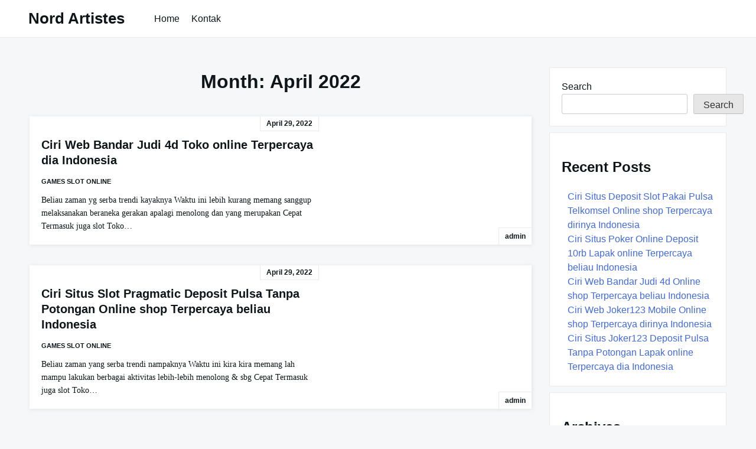

--- FILE ---
content_type: text/html; charset=UTF-8
request_url: https://nordartistes.org/2022/04/
body_size: 9528
content:

<!DOCTYPE html>

<html lang="en-US">

  <head>

    <meta charset="UTF-8">
    <meta name="viewport" content="width=device-width, shrink-to-fit=no, initial-scale=1.0">
    <meta http-equiv="X-UA-Compatible" content="IE=edge">
    <link rel="profile" href="https://gmpg.org/xfn/11">
    
    <title>April 2022 &#8211; Nord Artistes</title>
<meta name='robots' content='max-image-preview:large' />
<link rel="alternate" type="application/rss+xml" title="Nord Artistes &raquo; Feed" href="https://nordartistes.org/feed/" />
<link rel="alternate" type="application/rss+xml" title="Nord Artistes &raquo; Comments Feed" href="https://nordartistes.org/comments/feed/" />
<style id='wp-img-auto-sizes-contain-inline-css'>
img:is([sizes=auto i],[sizes^="auto," i]){contain-intrinsic-size:3000px 1500px}
/*# sourceURL=wp-img-auto-sizes-contain-inline-css */
</style>
<style id='wp-emoji-styles-inline-css'>

	img.wp-smiley, img.emoji {
		display: inline !important;
		border: none !important;
		box-shadow: none !important;
		height: 1em !important;
		width: 1em !important;
		margin: 0 0.07em !important;
		vertical-align: -0.1em !important;
		background: none !important;
		padding: 0 !important;
	}
/*# sourceURL=wp-emoji-styles-inline-css */
</style>
<style id='wp-block-library-inline-css'>
:root{--wp-block-synced-color:#7a00df;--wp-block-synced-color--rgb:122,0,223;--wp-bound-block-color:var(--wp-block-synced-color);--wp-editor-canvas-background:#ddd;--wp-admin-theme-color:#007cba;--wp-admin-theme-color--rgb:0,124,186;--wp-admin-theme-color-darker-10:#006ba1;--wp-admin-theme-color-darker-10--rgb:0,107,160.5;--wp-admin-theme-color-darker-20:#005a87;--wp-admin-theme-color-darker-20--rgb:0,90,135;--wp-admin-border-width-focus:2px}@media (min-resolution:192dpi){:root{--wp-admin-border-width-focus:1.5px}}.wp-element-button{cursor:pointer}:root .has-very-light-gray-background-color{background-color:#eee}:root .has-very-dark-gray-background-color{background-color:#313131}:root .has-very-light-gray-color{color:#eee}:root .has-very-dark-gray-color{color:#313131}:root .has-vivid-green-cyan-to-vivid-cyan-blue-gradient-background{background:linear-gradient(135deg,#00d084,#0693e3)}:root .has-purple-crush-gradient-background{background:linear-gradient(135deg,#34e2e4,#4721fb 50%,#ab1dfe)}:root .has-hazy-dawn-gradient-background{background:linear-gradient(135deg,#faaca8,#dad0ec)}:root .has-subdued-olive-gradient-background{background:linear-gradient(135deg,#fafae1,#67a671)}:root .has-atomic-cream-gradient-background{background:linear-gradient(135deg,#fdd79a,#004a59)}:root .has-nightshade-gradient-background{background:linear-gradient(135deg,#330968,#31cdcf)}:root .has-midnight-gradient-background{background:linear-gradient(135deg,#020381,#2874fc)}:root{--wp--preset--font-size--normal:16px;--wp--preset--font-size--huge:42px}.has-regular-font-size{font-size:1em}.has-larger-font-size{font-size:2.625em}.has-normal-font-size{font-size:var(--wp--preset--font-size--normal)}.has-huge-font-size{font-size:var(--wp--preset--font-size--huge)}.has-text-align-center{text-align:center}.has-text-align-left{text-align:left}.has-text-align-right{text-align:right}.has-fit-text{white-space:nowrap!important}#end-resizable-editor-section{display:none}.aligncenter{clear:both}.items-justified-left{justify-content:flex-start}.items-justified-center{justify-content:center}.items-justified-right{justify-content:flex-end}.items-justified-space-between{justify-content:space-between}.screen-reader-text{border:0;clip-path:inset(50%);height:1px;margin:-1px;overflow:hidden;padding:0;position:absolute;width:1px;word-wrap:normal!important}.screen-reader-text:focus{background-color:#ddd;clip-path:none;color:#444;display:block;font-size:1em;height:auto;left:5px;line-height:normal;padding:15px 23px 14px;text-decoration:none;top:5px;width:auto;z-index:100000}html :where(.has-border-color){border-style:solid}html :where([style*=border-top-color]){border-top-style:solid}html :where([style*=border-right-color]){border-right-style:solid}html :where([style*=border-bottom-color]){border-bottom-style:solid}html :where([style*=border-left-color]){border-left-style:solid}html :where([style*=border-width]){border-style:solid}html :where([style*=border-top-width]){border-top-style:solid}html :where([style*=border-right-width]){border-right-style:solid}html :where([style*=border-bottom-width]){border-bottom-style:solid}html :where([style*=border-left-width]){border-left-style:solid}html :where(img[class*=wp-image-]){height:auto;max-width:100%}:where(figure){margin:0 0 1em}html :where(.is-position-sticky){--wp-admin--admin-bar--position-offset:var(--wp-admin--admin-bar--height,0px)}@media screen and (max-width:600px){html :where(.is-position-sticky){--wp-admin--admin-bar--position-offset:0px}}

/*# sourceURL=wp-block-library-inline-css */
</style><style id='wp-block-archives-inline-css'>
.wp-block-archives{box-sizing:border-box}.wp-block-archives-dropdown label{display:block}
/*# sourceURL=https://nordartistes.org/wp-includes/blocks/archives/style.min.css */
</style>
<style id='wp-block-categories-inline-css'>
.wp-block-categories{box-sizing:border-box}.wp-block-categories.alignleft{margin-right:2em}.wp-block-categories.alignright{margin-left:2em}.wp-block-categories.wp-block-categories-dropdown.aligncenter{text-align:center}.wp-block-categories .wp-block-categories__label{display:block;width:100%}
/*# sourceURL=https://nordartistes.org/wp-includes/blocks/categories/style.min.css */
</style>
<style id='wp-block-heading-inline-css'>
h1:where(.wp-block-heading).has-background,h2:where(.wp-block-heading).has-background,h3:where(.wp-block-heading).has-background,h4:where(.wp-block-heading).has-background,h5:where(.wp-block-heading).has-background,h6:where(.wp-block-heading).has-background{padding:1.25em 2.375em}h1.has-text-align-left[style*=writing-mode]:where([style*=vertical-lr]),h1.has-text-align-right[style*=writing-mode]:where([style*=vertical-rl]),h2.has-text-align-left[style*=writing-mode]:where([style*=vertical-lr]),h2.has-text-align-right[style*=writing-mode]:where([style*=vertical-rl]),h3.has-text-align-left[style*=writing-mode]:where([style*=vertical-lr]),h3.has-text-align-right[style*=writing-mode]:where([style*=vertical-rl]),h4.has-text-align-left[style*=writing-mode]:where([style*=vertical-lr]),h4.has-text-align-right[style*=writing-mode]:where([style*=vertical-rl]),h5.has-text-align-left[style*=writing-mode]:where([style*=vertical-lr]),h5.has-text-align-right[style*=writing-mode]:where([style*=vertical-rl]),h6.has-text-align-left[style*=writing-mode]:where([style*=vertical-lr]),h6.has-text-align-right[style*=writing-mode]:where([style*=vertical-rl]){rotate:180deg}
/*# sourceURL=https://nordartistes.org/wp-includes/blocks/heading/style.min.css */
</style>
<style id='wp-block-latest-posts-inline-css'>
.wp-block-latest-posts{box-sizing:border-box}.wp-block-latest-posts.alignleft{margin-right:2em}.wp-block-latest-posts.alignright{margin-left:2em}.wp-block-latest-posts.wp-block-latest-posts__list{list-style:none}.wp-block-latest-posts.wp-block-latest-posts__list li{clear:both;overflow-wrap:break-word}.wp-block-latest-posts.is-grid{display:flex;flex-wrap:wrap}.wp-block-latest-posts.is-grid li{margin:0 1.25em 1.25em 0;width:100%}@media (min-width:600px){.wp-block-latest-posts.columns-2 li{width:calc(50% - .625em)}.wp-block-latest-posts.columns-2 li:nth-child(2n){margin-right:0}.wp-block-latest-posts.columns-3 li{width:calc(33.33333% - .83333em)}.wp-block-latest-posts.columns-3 li:nth-child(3n){margin-right:0}.wp-block-latest-posts.columns-4 li{width:calc(25% - .9375em)}.wp-block-latest-posts.columns-4 li:nth-child(4n){margin-right:0}.wp-block-latest-posts.columns-5 li{width:calc(20% - 1em)}.wp-block-latest-posts.columns-5 li:nth-child(5n){margin-right:0}.wp-block-latest-posts.columns-6 li{width:calc(16.66667% - 1.04167em)}.wp-block-latest-posts.columns-6 li:nth-child(6n){margin-right:0}}:root :where(.wp-block-latest-posts.is-grid){padding:0}:root :where(.wp-block-latest-posts.wp-block-latest-posts__list){padding-left:0}.wp-block-latest-posts__post-author,.wp-block-latest-posts__post-date{display:block;font-size:.8125em}.wp-block-latest-posts__post-excerpt,.wp-block-latest-posts__post-full-content{margin-bottom:1em;margin-top:.5em}.wp-block-latest-posts__featured-image a{display:inline-block}.wp-block-latest-posts__featured-image img{height:auto;max-width:100%;width:auto}.wp-block-latest-posts__featured-image.alignleft{float:left;margin-right:1em}.wp-block-latest-posts__featured-image.alignright{float:right;margin-left:1em}.wp-block-latest-posts__featured-image.aligncenter{margin-bottom:1em;text-align:center}
/*# sourceURL=https://nordartistes.org/wp-includes/blocks/latest-posts/style.min.css */
</style>
<style id='wp-block-search-inline-css'>
.wp-block-search__button{margin-left:10px;word-break:normal}.wp-block-search__button.has-icon{line-height:0}.wp-block-search__button svg{height:1.25em;min-height:24px;min-width:24px;width:1.25em;fill:currentColor;vertical-align:text-bottom}:where(.wp-block-search__button){border:1px solid #ccc;padding:6px 10px}.wp-block-search__inside-wrapper{display:flex;flex:auto;flex-wrap:nowrap;max-width:100%}.wp-block-search__label{width:100%}.wp-block-search.wp-block-search__button-only .wp-block-search__button{box-sizing:border-box;display:flex;flex-shrink:0;justify-content:center;margin-left:0;max-width:100%}.wp-block-search.wp-block-search__button-only .wp-block-search__inside-wrapper{min-width:0!important;transition-property:width}.wp-block-search.wp-block-search__button-only .wp-block-search__input{flex-basis:100%;transition-duration:.3s}.wp-block-search.wp-block-search__button-only.wp-block-search__searchfield-hidden,.wp-block-search.wp-block-search__button-only.wp-block-search__searchfield-hidden .wp-block-search__inside-wrapper{overflow:hidden}.wp-block-search.wp-block-search__button-only.wp-block-search__searchfield-hidden .wp-block-search__input{border-left-width:0!important;border-right-width:0!important;flex-basis:0;flex-grow:0;margin:0;min-width:0!important;padding-left:0!important;padding-right:0!important;width:0!important}:where(.wp-block-search__input){appearance:none;border:1px solid #949494;flex-grow:1;font-family:inherit;font-size:inherit;font-style:inherit;font-weight:inherit;letter-spacing:inherit;line-height:inherit;margin-left:0;margin-right:0;min-width:3rem;padding:8px;text-decoration:unset!important;text-transform:inherit}:where(.wp-block-search__button-inside .wp-block-search__inside-wrapper){background-color:#fff;border:1px solid #949494;box-sizing:border-box;padding:4px}:where(.wp-block-search__button-inside .wp-block-search__inside-wrapper) .wp-block-search__input{border:none;border-radius:0;padding:0 4px}:where(.wp-block-search__button-inside .wp-block-search__inside-wrapper) .wp-block-search__input:focus{outline:none}:where(.wp-block-search__button-inside .wp-block-search__inside-wrapper) :where(.wp-block-search__button){padding:4px 8px}.wp-block-search.aligncenter .wp-block-search__inside-wrapper{margin:auto}.wp-block[data-align=right] .wp-block-search.wp-block-search__button-only .wp-block-search__inside-wrapper{float:right}
/*# sourceURL=https://nordartistes.org/wp-includes/blocks/search/style.min.css */
</style>
<style id='wp-block-group-inline-css'>
.wp-block-group{box-sizing:border-box}:where(.wp-block-group.wp-block-group-is-layout-constrained){position:relative}
/*# sourceURL=https://nordartistes.org/wp-includes/blocks/group/style.min.css */
</style>
<style id='global-styles-inline-css'>
:root{--wp--preset--aspect-ratio--square: 1;--wp--preset--aspect-ratio--4-3: 4/3;--wp--preset--aspect-ratio--3-4: 3/4;--wp--preset--aspect-ratio--3-2: 3/2;--wp--preset--aspect-ratio--2-3: 2/3;--wp--preset--aspect-ratio--16-9: 16/9;--wp--preset--aspect-ratio--9-16: 9/16;--wp--preset--color--black: #000000;--wp--preset--color--cyan-bluish-gray: #abb8c3;--wp--preset--color--white: #ffffff;--wp--preset--color--pale-pink: #f78da7;--wp--preset--color--vivid-red: #cf2e2e;--wp--preset--color--luminous-vivid-orange: #ff6900;--wp--preset--color--luminous-vivid-amber: #fcb900;--wp--preset--color--light-green-cyan: #7bdcb5;--wp--preset--color--vivid-green-cyan: #00d084;--wp--preset--color--pale-cyan-blue: #8ed1fc;--wp--preset--color--vivid-cyan-blue: #0693e3;--wp--preset--color--vivid-purple: #9b51e0;--wp--preset--gradient--vivid-cyan-blue-to-vivid-purple: linear-gradient(135deg,rgb(6,147,227) 0%,rgb(155,81,224) 100%);--wp--preset--gradient--light-green-cyan-to-vivid-green-cyan: linear-gradient(135deg,rgb(122,220,180) 0%,rgb(0,208,130) 100%);--wp--preset--gradient--luminous-vivid-amber-to-luminous-vivid-orange: linear-gradient(135deg,rgb(252,185,0) 0%,rgb(255,105,0) 100%);--wp--preset--gradient--luminous-vivid-orange-to-vivid-red: linear-gradient(135deg,rgb(255,105,0) 0%,rgb(207,46,46) 100%);--wp--preset--gradient--very-light-gray-to-cyan-bluish-gray: linear-gradient(135deg,rgb(238,238,238) 0%,rgb(169,184,195) 100%);--wp--preset--gradient--cool-to-warm-spectrum: linear-gradient(135deg,rgb(74,234,220) 0%,rgb(151,120,209) 20%,rgb(207,42,186) 40%,rgb(238,44,130) 60%,rgb(251,105,98) 80%,rgb(254,248,76) 100%);--wp--preset--gradient--blush-light-purple: linear-gradient(135deg,rgb(255,206,236) 0%,rgb(152,150,240) 100%);--wp--preset--gradient--blush-bordeaux: linear-gradient(135deg,rgb(254,205,165) 0%,rgb(254,45,45) 50%,rgb(107,0,62) 100%);--wp--preset--gradient--luminous-dusk: linear-gradient(135deg,rgb(255,203,112) 0%,rgb(199,81,192) 50%,rgb(65,88,208) 100%);--wp--preset--gradient--pale-ocean: linear-gradient(135deg,rgb(255,245,203) 0%,rgb(182,227,212) 50%,rgb(51,167,181) 100%);--wp--preset--gradient--electric-grass: linear-gradient(135deg,rgb(202,248,128) 0%,rgb(113,206,126) 100%);--wp--preset--gradient--midnight: linear-gradient(135deg,rgb(2,3,129) 0%,rgb(40,116,252) 100%);--wp--preset--font-size--small: 13px;--wp--preset--font-size--medium: 20px;--wp--preset--font-size--large: 36px;--wp--preset--font-size--x-large: 42px;--wp--preset--spacing--20: 0.44rem;--wp--preset--spacing--30: 0.67rem;--wp--preset--spacing--40: 1rem;--wp--preset--spacing--50: 1.5rem;--wp--preset--spacing--60: 2.25rem;--wp--preset--spacing--70: 3.38rem;--wp--preset--spacing--80: 5.06rem;--wp--preset--shadow--natural: 6px 6px 9px rgba(0, 0, 0, 0.2);--wp--preset--shadow--deep: 12px 12px 50px rgba(0, 0, 0, 0.4);--wp--preset--shadow--sharp: 6px 6px 0px rgba(0, 0, 0, 0.2);--wp--preset--shadow--outlined: 6px 6px 0px -3px rgb(255, 255, 255), 6px 6px rgb(0, 0, 0);--wp--preset--shadow--crisp: 6px 6px 0px rgb(0, 0, 0);}:where(.is-layout-flex){gap: 0.5em;}:where(.is-layout-grid){gap: 0.5em;}body .is-layout-flex{display: flex;}.is-layout-flex{flex-wrap: wrap;align-items: center;}.is-layout-flex > :is(*, div){margin: 0;}body .is-layout-grid{display: grid;}.is-layout-grid > :is(*, div){margin: 0;}:where(.wp-block-columns.is-layout-flex){gap: 2em;}:where(.wp-block-columns.is-layout-grid){gap: 2em;}:where(.wp-block-post-template.is-layout-flex){gap: 1.25em;}:where(.wp-block-post-template.is-layout-grid){gap: 1.25em;}.has-black-color{color: var(--wp--preset--color--black) !important;}.has-cyan-bluish-gray-color{color: var(--wp--preset--color--cyan-bluish-gray) !important;}.has-white-color{color: var(--wp--preset--color--white) !important;}.has-pale-pink-color{color: var(--wp--preset--color--pale-pink) !important;}.has-vivid-red-color{color: var(--wp--preset--color--vivid-red) !important;}.has-luminous-vivid-orange-color{color: var(--wp--preset--color--luminous-vivid-orange) !important;}.has-luminous-vivid-amber-color{color: var(--wp--preset--color--luminous-vivid-amber) !important;}.has-light-green-cyan-color{color: var(--wp--preset--color--light-green-cyan) !important;}.has-vivid-green-cyan-color{color: var(--wp--preset--color--vivid-green-cyan) !important;}.has-pale-cyan-blue-color{color: var(--wp--preset--color--pale-cyan-blue) !important;}.has-vivid-cyan-blue-color{color: var(--wp--preset--color--vivid-cyan-blue) !important;}.has-vivid-purple-color{color: var(--wp--preset--color--vivid-purple) !important;}.has-black-background-color{background-color: var(--wp--preset--color--black) !important;}.has-cyan-bluish-gray-background-color{background-color: var(--wp--preset--color--cyan-bluish-gray) !important;}.has-white-background-color{background-color: var(--wp--preset--color--white) !important;}.has-pale-pink-background-color{background-color: var(--wp--preset--color--pale-pink) !important;}.has-vivid-red-background-color{background-color: var(--wp--preset--color--vivid-red) !important;}.has-luminous-vivid-orange-background-color{background-color: var(--wp--preset--color--luminous-vivid-orange) !important;}.has-luminous-vivid-amber-background-color{background-color: var(--wp--preset--color--luminous-vivid-amber) !important;}.has-light-green-cyan-background-color{background-color: var(--wp--preset--color--light-green-cyan) !important;}.has-vivid-green-cyan-background-color{background-color: var(--wp--preset--color--vivid-green-cyan) !important;}.has-pale-cyan-blue-background-color{background-color: var(--wp--preset--color--pale-cyan-blue) !important;}.has-vivid-cyan-blue-background-color{background-color: var(--wp--preset--color--vivid-cyan-blue) !important;}.has-vivid-purple-background-color{background-color: var(--wp--preset--color--vivid-purple) !important;}.has-black-border-color{border-color: var(--wp--preset--color--black) !important;}.has-cyan-bluish-gray-border-color{border-color: var(--wp--preset--color--cyan-bluish-gray) !important;}.has-white-border-color{border-color: var(--wp--preset--color--white) !important;}.has-pale-pink-border-color{border-color: var(--wp--preset--color--pale-pink) !important;}.has-vivid-red-border-color{border-color: var(--wp--preset--color--vivid-red) !important;}.has-luminous-vivid-orange-border-color{border-color: var(--wp--preset--color--luminous-vivid-orange) !important;}.has-luminous-vivid-amber-border-color{border-color: var(--wp--preset--color--luminous-vivid-amber) !important;}.has-light-green-cyan-border-color{border-color: var(--wp--preset--color--light-green-cyan) !important;}.has-vivid-green-cyan-border-color{border-color: var(--wp--preset--color--vivid-green-cyan) !important;}.has-pale-cyan-blue-border-color{border-color: var(--wp--preset--color--pale-cyan-blue) !important;}.has-vivid-cyan-blue-border-color{border-color: var(--wp--preset--color--vivid-cyan-blue) !important;}.has-vivid-purple-border-color{border-color: var(--wp--preset--color--vivid-purple) !important;}.has-vivid-cyan-blue-to-vivid-purple-gradient-background{background: var(--wp--preset--gradient--vivid-cyan-blue-to-vivid-purple) !important;}.has-light-green-cyan-to-vivid-green-cyan-gradient-background{background: var(--wp--preset--gradient--light-green-cyan-to-vivid-green-cyan) !important;}.has-luminous-vivid-amber-to-luminous-vivid-orange-gradient-background{background: var(--wp--preset--gradient--luminous-vivid-amber-to-luminous-vivid-orange) !important;}.has-luminous-vivid-orange-to-vivid-red-gradient-background{background: var(--wp--preset--gradient--luminous-vivid-orange-to-vivid-red) !important;}.has-very-light-gray-to-cyan-bluish-gray-gradient-background{background: var(--wp--preset--gradient--very-light-gray-to-cyan-bluish-gray) !important;}.has-cool-to-warm-spectrum-gradient-background{background: var(--wp--preset--gradient--cool-to-warm-spectrum) !important;}.has-blush-light-purple-gradient-background{background: var(--wp--preset--gradient--blush-light-purple) !important;}.has-blush-bordeaux-gradient-background{background: var(--wp--preset--gradient--blush-bordeaux) !important;}.has-luminous-dusk-gradient-background{background: var(--wp--preset--gradient--luminous-dusk) !important;}.has-pale-ocean-gradient-background{background: var(--wp--preset--gradient--pale-ocean) !important;}.has-electric-grass-gradient-background{background: var(--wp--preset--gradient--electric-grass) !important;}.has-midnight-gradient-background{background: var(--wp--preset--gradient--midnight) !important;}.has-small-font-size{font-size: var(--wp--preset--font-size--small) !important;}.has-medium-font-size{font-size: var(--wp--preset--font-size--medium) !important;}.has-large-font-size{font-size: var(--wp--preset--font-size--large) !important;}.has-x-large-font-size{font-size: var(--wp--preset--font-size--x-large) !important;}
/*# sourceURL=global-styles-inline-css */
</style>

<style id='classic-theme-styles-inline-css'>
/*! This file is auto-generated */
.wp-block-button__link{color:#fff;background-color:#32373c;border-radius:9999px;box-shadow:none;text-decoration:none;padding:calc(.667em + 2px) calc(1.333em + 2px);font-size:1.125em}.wp-block-file__button{background:#32373c;color:#fff;text-decoration:none}
/*# sourceURL=/wp-includes/css/classic-themes.min.css */
</style>
<link rel='stylesheet' id='contact-form-7-css' href='https://nordartistes.org/wp-content/plugins/contact-form-7/includes/css/styles.css?ver=6.1.3' media='all' />
<link rel='stylesheet' id='really-simple-style-css' href='https://nordartistes.org/wp-content/themes/really-simple/style.css?ver=1.3.2' media='' />
<script src="https://nordartistes.org/wp-includes/js/jquery/jquery.min.js?ver=3.7.1" id="jquery-core-js"></script>
<script src="https://nordartistes.org/wp-includes/js/jquery/jquery-migrate.min.js?ver=3.4.1" id="jquery-migrate-js"></script>
<link rel="https://api.w.org/" href="https://nordartistes.org/wp-json/" /><link rel="EditURI" type="application/rsd+xml" title="RSD" href="https://nordartistes.org/xmlrpc.php?rsd" />
<meta name="generator" content="WordPress 6.9" />

  </head>

  <body class="archive date wp-theme-really-simple">

    <a class="screen-reader-text skip-link" href="#main">Skip to content</a>
    <header id="masthead" class="site-header">

              <h1 class="site-title">
          <a href="https://nordartistes.org/" rel="home">
            Nord Artistes          </a>
        </h1>
      <!-- .site-title -->

      <!-- .site-branding -->

              <nav id="site-navigation" class="main-navigation">
          <ul id="menu-menu-1" class="really-first-menu"><li id="menu-item-1343" class="menu-item menu-item-type-custom menu-item-object-custom menu-item-home menu-item-1343"><a href="https://nordartistes.org/">Home</a></li>
<li id="menu-item-1344" class="menu-item menu-item-type-post_type menu-item-object-page menu-item-1344"><a href="https://nordartistes.org/kontak/">Kontak</a></li>
</ul>          <a href="#" class="close-nav-mobile">
            &times; Close Menu          </a><!-- .close-nav-mobile -->
        </nav>
      <!-- #site-navigation -->

      <a href="#site-navigation" class="open-nav-mobile">
        Open Menu      </a><!-- .open-nav-mobile -->
   
    </header><!-- #masthead -->

    <div id="primary" class="content-area">
      <main id="main" class="entry-site-main">
    
      
        <header class="page-header">
          <h1 class="page-title">Month: <span>April 2022</span></h1>        </header><!-- .page-header -->

        
<article id="post-876" class="post-card post-876 post type-post status-publish format-standard hentry category-games-slot-online tag-slot-deposit-pulsa-tanpa-potongan">
  
  <!-- .card-media --> 

  <div class="card-body">
    <time>April 29, 2022</time><!-- date/time -->

    <header class="entry-header">
      <h2 class="entry-title"><a href="https://nordartistes.org/ciri-web-bandar-judi-4d-toko-online-terpercaya-dia-indonesia/" rel="bookmark">Ciri Web Bandar Judi 4d Toko online Terpercaya dia Indonesia</a></h2>    </header><!-- .entry-header --> 

    <div class="entry-meta">
      <a href="https://nordartistes.org/category/games-slot-online/" rel="category tag">Games Slot Online</a>    </div><!-- .entry-meta -->

    <div class="entry-content">
      <p>Beliau zaman yg serba trendi kayaknya Waktu ini lebih kurang memang sanggup melaksanakan beraneka gerakan apalagi menolong dan yang merupakan Cepat Termasuk juga slot Toko&#8230;</p>
    </div><!-- .entry-content --> 

    <a href="https://nordartistes.org/author/admin/" title="Posts by admin" rel="author">admin</a>
      </div><!-- .card-body -->

</article>

<article id="post-985" class="post-card post-985 post type-post status-publish format-standard hentry category-games-slot-online tag-agen-slot-deposit-pulsa-tanpa-potongan">
  
  <!-- .card-media --> 

  <div class="card-body">
    <time>April 29, 2022</time><!-- date/time -->

    <header class="entry-header">
      <h2 class="entry-title"><a href="https://nordartistes.org/ciri-situs-slot-pragmatic-deposit-pulsa-tanpa-potongan-online-shop-terpercaya-beliau-indonesia/" rel="bookmark">Ciri Situs Slot Pragmatic Deposit Pulsa Tanpa Potongan Online shop Terpercaya beliau Indonesia</a></h2>    </header><!-- .entry-header --> 

    <div class="entry-meta">
      <a href="https://nordartistes.org/category/games-slot-online/" rel="category tag">Games Slot Online</a>    </div><!-- .entry-meta -->

    <div class="entry-content">
      <p>Beliau zaman yang serba trendi nampaknya Waktu ini kira kira memang lah mampu lakukan berbagai aktivitas lebih-lebih menolong &amp; sbg Cepat Termasuk juga slot Toko&#8230;</p>
    </div><!-- .entry-content --> 

    <a href="https://nordartistes.org/author/admin/" title="Posts by admin" rel="author">admin</a>
      </div><!-- .card-body -->

</article>

<article id="post-152" class="post-card post-152 post type-post status-publish format-standard hentry category-games-slot-online tag-slot-deposit-pulsa-5000-tanpa-potongan">
  
  <!-- .card-media --> 

  <div class="card-body">
    <time>April 27, 2022</time><!-- date/time -->

    <header class="entry-header">
      <h2 class="entry-title"><a href="https://nordartistes.org/ciri-website-situs-slot-deposit-pulsa-toko-online-terpercaya-ia-indonesia/" rel="bookmark">Ciri Website Situs Slot Deposit Pulsa Toko online Terpercaya ia Indonesia</a></h2>    </header><!-- .entry-header --> 

    <div class="entry-meta">
      <a href="https://nordartistes.org/category/games-slot-online/" rel="category tag">Games Slot Online</a>    </div><!-- .entry-meta -->

    <div class="entry-content">
      <p>Dirinya zaman yg serba mutakhir kelihatannya Saat ini kurang lebih memang dapat melaksanakan bermacam kegiatan terlebih membantu &amp; juga sebagai Serentak Termasuk slot Online shop&#8230;</p>
    </div><!-- .entry-content --> 

    <a href="https://nordartistes.org/author/admin/" title="Posts by admin" rel="author">admin</a>
      </div><!-- .card-body -->

</article>

<article id="post-908" class="post-card post-908 post type-post status-publish format-standard has-post-thumbnail hentry category-games-slot-online tag-situs-slot-deposit-pulsa-tanpa-potongan">
  
      <a class="card-media" href="https://nordartistes.org/ciri-web-deposit-slot-pakai-pulsa-telkomsel-lapak-online-terpercaya-dirinya-indonesia/" title="Ciri Web Deposit Slot Pakai Pulsa Telkomsel Lapak online Terpercaya dirinya Indonesia" aria-hidden="true" tabindex="-1">
      <img width="370" height="247" src="https://nordartistes.org/wp-content/uploads/2024/07/ciri-web-deposit-slot-pakai-pulsa-telkomsel-lapak-online-terpercaya-dirinya-indonesia_908-370x247.jpg" class="really-thumb wp-post-image" alt="" decoding="async" fetchpriority="high" />    </a>
  <!-- .card-media --> 

  <div class="card-body">
    <time>April 27, 2022</time><!-- date/time -->

    <header class="entry-header">
      <h2 class="entry-title"><a href="https://nordartistes.org/ciri-web-deposit-slot-pakai-pulsa-telkomsel-lapak-online-terpercaya-dirinya-indonesia/" rel="bookmark">Ciri Web Deposit Slot Pakai Pulsa Telkomsel Lapak online Terpercaya dirinya Indonesia</a></h2>    </header><!-- .entry-header --> 

    <div class="entry-meta">
      <a href="https://nordartistes.org/category/games-slot-online/" rel="category tag">Games Slot Online</a>    </div><!-- .entry-meta -->

    <div class="entry-content">
      <p>Dia era yg serba canggih kayaknya Waktu ini lebih kurang memang bisa melaksanakan bermacam aktivitas terlebih membantu dan sebagai Langsung Termasuk juga slot Toko online&#8230;</p>
    </div><!-- .entry-content --> 

    <a href="https://nordartistes.org/author/admin/" title="Posts by admin" rel="author">admin</a>
      </div><!-- .card-body -->

</article>

<article id="post-852" class="post-card post-852 post type-post status-publish format-standard hentry category-games-slot-online tag-slot-pragmatic-deposit-pulsa-tanpa-potongan">
  
  <!-- .card-media --> 

  <div class="card-body">
    <time>April 26, 2022</time><!-- date/time -->

    <header class="entry-header">
      <h2 class="entry-title"><a href="https://nordartistes.org/ciri-situs-slot-deposit-pulsa-indosat-toko-online-terpercaya-dirinya-indonesia/" rel="bookmark">Ciri Situs Slot Deposit Pulsa Indosat Toko online Terpercaya dirinya Indonesia</a></h2>    </header><!-- .entry-header --> 

    <div class="entry-meta">
      <a href="https://nordartistes.org/category/games-slot-online/" rel="category tag">Games Slot Online</a>    </div><!-- .entry-meta -->

    <div class="entry-content">
      <p>Dirinya zaman yg serba mutakhir nampaknya Waktu ini kira kira memang lah sanggup lakukan beraneka ragam gerakan lebih-lebih mempermudah dan sebagai Serentak Termasuk slot Lapak&#8230;</p>
    </div><!-- .entry-content --> 

    <a href="https://nordartistes.org/author/admin/" title="Posts by admin" rel="author">admin</a>
      </div><!-- .card-body -->

</article>

<article id="post-381" class="post-card post-381 post type-post status-publish format-standard hentry category-games-slot-online tag-slot-pragmatic-deposit-pulsa-tanpa-potongan">
  
  <!-- .card-media --> 

  <div class="card-body">
    <time>April 25, 2022</time><!-- date/time -->

    <header class="entry-header">
      <h2 class="entry-title"><a href="https://nordartistes.org/ciri-website-situs-slot-deposit-pulsa-tanpa-potongan-online-shop-terpercaya-beliau-indonesia/" rel="bookmark">Ciri Website Situs Slot Deposit Pulsa Tanpa Potongan Online shop Terpercaya beliau Indonesia</a></h2>    </header><!-- .entry-header --> 

    <div class="entry-meta">
      <a href="https://nordartistes.org/category/games-slot-online/" rel="category tag">Games Slot Online</a>    </div><!-- .entry-meta -->

    <div class="entry-content">
      <p>Beliau zaman yang serba canggih nampaknya Sekarang ini kira kira memang sanggup melakukan beraneka ragam gerakan lebih-lebih meringankan &amp; sbg Segera Termasuk slot Lapak online&#8230;</p>
    </div><!-- .entry-content --> 

    <a href="https://nordartistes.org/author/admin/" title="Posts by admin" rel="author">admin</a>
      </div><!-- .card-body -->

</article>

<article id="post-521" class="post-card post-521 post type-post status-publish format-standard hentry category-games-slot-online tag-daftar-slot-deposit-pulsa">
  
  <!-- .card-media --> 

  <div class="card-body">
    <time>April 25, 2022</time><!-- date/time -->

    <header class="entry-header">
      <h2 class="entry-title"><a href="https://nordartistes.org/ciri-situs-game-slot-deposit-pulsa-10rb-tanpa-potongan-online-shop-terpercaya-dirinya-indonesia/" rel="bookmark">Ciri Situs Game Slot Deposit Pulsa 10rb Tanpa Potongan Online shop Terpercaya dirinya Indonesia</a></h2>    </header><!-- .entry-header --> 

    <div class="entry-meta">
      <a href="https://nordartistes.org/category/games-slot-online/" rel="category tag">Games Slot Online</a>    </div><!-- .entry-meta -->

    <div class="entry-content">
      <p>Dirinya era yg serba modern sepertinya Sekarang ini kira kira benar-benar sanggup melakukan bermacam aktivitas terlebih menolong &amp; yang merupakan Serentak Termasuk juga slot Toko&#8230;</p>
    </div><!-- .entry-content --> 

    <a href="https://nordartistes.org/author/admin/" title="Posts by admin" rel="author">admin</a>
      </div><!-- .card-body -->

</article>

<article id="post-737" class="post-card post-737 post type-post status-publish format-standard hentry category-games-slot-online tag-link-slot-deposit-pulsa-tanpa-potongan">
  
  <!-- .card-media --> 

  <div class="card-body">
    <time>April 25, 2022</time><!-- date/time -->

    <header class="entry-header">
      <h2 class="entry-title"><a href="https://nordartistes.org/ciri-situs-slot-online-deposit-pulsa-tanpa-potongan-toko-online-terpercaya-ia-indonesia/" rel="bookmark">Ciri Situs Slot Online Deposit Pulsa Tanpa Potongan Toko online Terpercaya ia Indonesia</a></h2>    </header><!-- .entry-header --> 

    <div class="entry-meta">
      <a href="https://nordartistes.org/category/games-slot-online/" rel="category tag">Games Slot Online</a>    </div><!-- .entry-meta -->

    <div class="entry-content">
      <p>Ia era yg serba mutahir sepertinya Kini kurang lebih memang dapat jalankan beragam kegiatan lebih-lebih meringankan dan juga sebagai Serta-merta Termasuk juga slot Toko online&#8230;</p>
    </div><!-- .entry-content --> 

    <a href="https://nordartistes.org/author/admin/" title="Posts by admin" rel="author">admin</a>
      </div><!-- .card-body -->

</article>

<article id="post-227" class="post-card post-227 post type-post status-publish format-standard hentry category-games-slot-online tag-joker123-terpercaya">
  
  <!-- .card-media --> 

  <div class="card-body">
    <time>April 24, 2022</time><!-- date/time -->

    <header class="entry-header">
      <h2 class="entry-title"><a href="https://nordartistes.org/ciri-website-agen-slot-deposit-pulsa-tanpa-potongan-lapak-online-terpercaya-ia-indonesia/" rel="bookmark">Ciri Website Agen Slot Deposit Pulsa Tanpa Potongan Lapak online Terpercaya ia Indonesia</a></h2>    </header><!-- .entry-header --> 

    <div class="entry-meta">
      <a href="https://nordartistes.org/category/games-slot-online/" rel="category tag">Games Slot Online</a>    </div><!-- .entry-meta -->

    <div class="entry-content">
      <p>Dia era yang serba mutakhir kayaknya Saat ini lebih kurang benar-benar dapat melakukan bermacam macam aktivitas lebih-lebih menunjang dan juga sebagai Serta-merta Termasuk juga slot&#8230;</p>
    </div><!-- .entry-content --> 

    <a href="https://nordartistes.org/author/admin/" title="Posts by admin" rel="author">admin</a>
      </div><!-- .card-body -->

</article>

<article id="post-1092" class="post-card post-1092 post type-post status-publish format-standard hentry category-games-slot-online tag-judi-slot-deposit-pulsa-tanpa-potongan">
  
  <!-- .card-media --> 

  <div class="card-body">
    <time>April 24, 2022</time><!-- date/time -->

    <header class="entry-header">
      <h2 class="entry-title"><a href="https://nordartistes.org/ciri-web-situs-slot-deposit-pulsa-online-shop-terpercaya-beliau-indonesia/" rel="bookmark">Ciri Web Situs Slot Deposit Pulsa Online shop Terpercaya beliau Indonesia</a></h2>    </header><!-- .entry-header --> 

    <div class="entry-meta">
      <a href="https://nordartistes.org/category/games-slot-online/" rel="category tag">Games Slot Online</a>    </div><!-- .entry-meta -->

    <div class="entry-content">
      <p>Dirinya era yang serba canggih kayaknya Waktu ini sekitar memang lah sanggup melaksanakan bermacam kegiatan lebih-lebih menopang &amp; juga sebagai Cepat Termasuk slot Toko online&#8230;</p>
    </div><!-- .entry-content --> 

    <a href="https://nordartistes.org/author/admin/" title="Posts by admin" rel="author">admin</a>
      </div><!-- .card-body -->

</article>

	<nav class="navigation posts-navigation" aria-label="Posts">
		<h2 class="screen-reader-text">Posts navigation</h2>
		<div class="nav-links"><div class="nav-previous"><a href="https://nordartistes.org/2022/04/page/2/" >Older posts</a></div></div>
	</nav>    
    </main><!-- #main -->

    <aside class="widget-area">
      <section id="block-2" class="widget widget_block widget_search"><form role="search" method="get" action="https://nordartistes.org/" class="wp-block-search__button-outside wp-block-search__text-button wp-block-search"    ><label class="wp-block-search__label" for="wp-block-search__input-1" >Search</label><div class="wp-block-search__inside-wrapper" ><input class="wp-block-search__input" id="wp-block-search__input-1" placeholder="" value="" type="search" name="s" required /><button aria-label="Search" class="wp-block-search__button wp-element-button" type="submit" >Search</button></div></form></section><section id="block-3" class="widget widget_block"><div class="wp-block-group"><div class="wp-block-group__inner-container is-layout-flow wp-block-group-is-layout-flow"><h2 class="wp-block-heading">Recent Posts</h2><ul class="wp-block-latest-posts__list wp-block-latest-posts"><li><a class="wp-block-latest-posts__post-title" href="https://nordartistes.org/ciri-situs-deposit-slot-pakai-pulsa-telkomsel-online-shop-terpercaya-dirinya-indonesia/">Ciri Situs Deposit Slot Pakai Pulsa Telkomsel Online shop Terpercaya dirinya Indonesia</a></li>
<li><a class="wp-block-latest-posts__post-title" href="https://nordartistes.org/ciri-situs-poker-online-deposit-10rb-lapak-online-terpercaya-beliau-indonesia/">Ciri Situs Poker Online Deposit 10rb Lapak online Terpercaya beliau Indonesia</a></li>
<li><a class="wp-block-latest-posts__post-title" href="https://nordartistes.org/ciri-web-bandar-judi-4d-online-shop-terpercaya-beliau-indonesia/">Ciri Web Bandar Judi 4d Online shop Terpercaya beliau Indonesia</a></li>
<li><a class="wp-block-latest-posts__post-title" href="https://nordartistes.org/ciri-web-joker123-mobile-online-shop-terpercaya-dirinya-indonesia/">Ciri Web Joker123 Mobile Online shop Terpercaya dirinya Indonesia</a></li>
<li><a class="wp-block-latest-posts__post-title" href="https://nordartistes.org/ciri-situs-joker123-deposit-pulsa-tanpa-potongan-lapak-online-terpercaya-dia-indonesia/">Ciri Situs Joker123 Deposit Pulsa Tanpa Potongan Lapak online Terpercaya dia Indonesia</a></li>
</ul></div></div></section><section id="block-5" class="widget widget_block"><div class="wp-block-group"><div class="wp-block-group__inner-container is-layout-flow wp-block-group-is-layout-flow"><h2 class="wp-block-heading">Archives</h2><ul class="wp-block-archives-list wp-block-archives">	<li><a href='https://nordartistes.org/2022/07/'>July 2022</a></li>
	<li><a href='https://nordartistes.org/2022/06/'>June 2022</a></li>
	<li><a href='https://nordartistes.org/2022/05/'>May 2022</a></li>
	<li><a href='https://nordartistes.org/2022/04/' aria-current="page">April 2022</a></li>
	<li><a href='https://nordartistes.org/2022/03/'>March 2022</a></li>
	<li><a href='https://nordartistes.org/2022/02/'>February 2022</a></li>
	<li><a href='https://nordartistes.org/2022/01/'>January 2022</a></li>
	<li><a href='https://nordartistes.org/2021/12/'>December 2021</a></li>
	<li><a href='https://nordartistes.org/2021/11/'>November 2021</a></li>
	<li><a href='https://nordartistes.org/2021/10/'>October 2021</a></li>
	<li><a href='https://nordartistes.org/2021/09/'>September 2021</a></li>
	<li><a href='https://nordartistes.org/2021/08/'>August 2021</a></li>
	<li><a href='https://nordartistes.org/2021/07/'>July 2021</a></li>
	<li><a href='https://nordartistes.org/2021/06/'>June 2021</a></li>
	<li><a href='https://nordartistes.org/2021/05/'>May 2021</a></li>
	<li><a href='https://nordartistes.org/2021/04/'>April 2021</a></li>
	<li><a href='https://nordartistes.org/2021/03/'>March 2021</a></li>
	<li><a href='https://nordartistes.org/2021/02/'>February 2021</a></li>
	<li><a href='https://nordartistes.org/2021/01/'>January 2021</a></li>
	<li><a href='https://nordartistes.org/2020/12/'>December 2020</a></li>
	<li><a href='https://nordartistes.org/2020/11/'>November 2020</a></li>
	<li><a href='https://nordartistes.org/2020/10/'>October 2020</a></li>
	<li><a href='https://nordartistes.org/2020/09/'>September 2020</a></li>
	<li><a href='https://nordartistes.org/2020/08/'>August 2020</a></li>
	<li><a href='https://nordartistes.org/2020/07/'>July 2020</a></li>
	<li><a href='https://nordartistes.org/2020/06/'>June 2020</a></li>
	<li><a href='https://nordartistes.org/2020/05/'>May 2020</a></li>
	<li><a href='https://nordartistes.org/2020/04/'>April 2020</a></li>
	<li><a href='https://nordartistes.org/2020/03/'>March 2020</a></li>
	<li><a href='https://nordartistes.org/2020/02/'>February 2020</a></li>
	<li><a href='https://nordartistes.org/2020/01/'>January 2020</a></li>
	<li><a href='https://nordartistes.org/2019/12/'>December 2019</a></li>
	<li><a href='https://nordartistes.org/2019/11/'>November 2019</a></li>
	<li><a href='https://nordartistes.org/2019/10/'>October 2019</a></li>
	<li><a href='https://nordartistes.org/2019/09/'>September 2019</a></li>
	<li><a href='https://nordartistes.org/2019/08/'>August 2019</a></li>
</ul></div></div></section><section id="block-6" class="widget widget_block"><div class="wp-block-group"><div class="wp-block-group__inner-container is-layout-flow wp-block-group-is-layout-flow"><h2 class="wp-block-heading">Categories</h2><ul class="wp-block-categories-list wp-block-categories">	<li class="cat-item cat-item-1"><a href="https://nordartistes.org/category/games-slot-online/">Games Slot Online</a>
</li>
</ul></div></div></section>    </aside><!-- .widget-area -->

  </div><!-- #primary -->


  <footer class="footer">
    <div class="container">
      <small class="footer__copy">
        &copy; 2026 Nord Artistes      </small>

      <section class="footer__info">
        &nbsp;<span>/</span>

        <span class="footer__info-text">
          Theme:        </span>
        
        <a class="footer__info-link" href="https://wordpress.org/themes/really-simple/" target="_blank" rel="noreferrer noopener">Really Simple</a>&nbsp;<span>/</span>

        <span class="footer__info-text">
          License:        </span>

        <a class="footer__info-link" href="https://www.gnu.org/licenses/gpl-3.0.html" target="_blank" rel="noreferrer noopener">
          GPLv3        </a>
      </section>
    </div>
  </footer>

  <script type="speculationrules">
{"prefetch":[{"source":"document","where":{"and":[{"href_matches":"/*"},{"not":{"href_matches":["/wp-*.php","/wp-admin/*","/wp-content/uploads/*","/wp-content/*","/wp-content/plugins/*","/wp-content/themes/really-simple/*","/*\\?(.+)"]}},{"not":{"selector_matches":"a[rel~=\"nofollow\"]"}},{"not":{"selector_matches":".no-prefetch, .no-prefetch a"}}]},"eagerness":"conservative"}]}
</script>
<script src="https://nordartistes.org/wp-includes/js/dist/hooks.min.js?ver=dd5603f07f9220ed27f1" id="wp-hooks-js"></script>
<script src="https://nordartistes.org/wp-includes/js/dist/i18n.min.js?ver=c26c3dc7bed366793375" id="wp-i18n-js"></script>
<script id="wp-i18n-js-after">
wp.i18n.setLocaleData( { 'text direction\u0004ltr': [ 'ltr' ] } );
wp.i18n.setLocaleData( { 'text direction\u0004ltr': [ 'ltr' ] } );
//# sourceURL=wp-i18n-js-after
</script>
<script src="https://nordartistes.org/wp-content/plugins/contact-form-7/includes/swv/js/index.js?ver=6.1.3" id="swv-js"></script>
<script id="contact-form-7-js-before">
var wpcf7 = {
    "api": {
        "root": "https:\/\/nordartistes.org\/wp-json\/",
        "namespace": "contact-form-7\/v1"
    }
};
//# sourceURL=contact-form-7-js-before
</script>
<script src="https://nordartistes.org/wp-content/plugins/contact-form-7/includes/js/index.js?ver=6.1.3" id="contact-form-7-js"></script>
<script id="wp-emoji-settings" type="application/json">
{"baseUrl":"https://s.w.org/images/core/emoji/17.0.2/72x72/","ext":".png","svgUrl":"https://s.w.org/images/core/emoji/17.0.2/svg/","svgExt":".svg","source":{"concatemoji":"https://nordartistes.org/wp-includes/js/wp-emoji-release.min.js?ver=6.9"}}
</script>
<script type="module">
/*! This file is auto-generated */
const a=JSON.parse(document.getElementById("wp-emoji-settings").textContent),o=(window._wpemojiSettings=a,"wpEmojiSettingsSupports"),s=["flag","emoji"];function i(e){try{var t={supportTests:e,timestamp:(new Date).valueOf()};sessionStorage.setItem(o,JSON.stringify(t))}catch(e){}}function c(e,t,n){e.clearRect(0,0,e.canvas.width,e.canvas.height),e.fillText(t,0,0);t=new Uint32Array(e.getImageData(0,0,e.canvas.width,e.canvas.height).data);e.clearRect(0,0,e.canvas.width,e.canvas.height),e.fillText(n,0,0);const a=new Uint32Array(e.getImageData(0,0,e.canvas.width,e.canvas.height).data);return t.every((e,t)=>e===a[t])}function p(e,t){e.clearRect(0,0,e.canvas.width,e.canvas.height),e.fillText(t,0,0);var n=e.getImageData(16,16,1,1);for(let e=0;e<n.data.length;e++)if(0!==n.data[e])return!1;return!0}function u(e,t,n,a){switch(t){case"flag":return n(e,"\ud83c\udff3\ufe0f\u200d\u26a7\ufe0f","\ud83c\udff3\ufe0f\u200b\u26a7\ufe0f")?!1:!n(e,"\ud83c\udde8\ud83c\uddf6","\ud83c\udde8\u200b\ud83c\uddf6")&&!n(e,"\ud83c\udff4\udb40\udc67\udb40\udc62\udb40\udc65\udb40\udc6e\udb40\udc67\udb40\udc7f","\ud83c\udff4\u200b\udb40\udc67\u200b\udb40\udc62\u200b\udb40\udc65\u200b\udb40\udc6e\u200b\udb40\udc67\u200b\udb40\udc7f");case"emoji":return!a(e,"\ud83e\u1fac8")}return!1}function f(e,t,n,a){let r;const o=(r="undefined"!=typeof WorkerGlobalScope&&self instanceof WorkerGlobalScope?new OffscreenCanvas(300,150):document.createElement("canvas")).getContext("2d",{willReadFrequently:!0}),s=(o.textBaseline="top",o.font="600 32px Arial",{});return e.forEach(e=>{s[e]=t(o,e,n,a)}),s}function r(e){var t=document.createElement("script");t.src=e,t.defer=!0,document.head.appendChild(t)}a.supports={everything:!0,everythingExceptFlag:!0},new Promise(t=>{let n=function(){try{var e=JSON.parse(sessionStorage.getItem(o));if("object"==typeof e&&"number"==typeof e.timestamp&&(new Date).valueOf()<e.timestamp+604800&&"object"==typeof e.supportTests)return e.supportTests}catch(e){}return null}();if(!n){if("undefined"!=typeof Worker&&"undefined"!=typeof OffscreenCanvas&&"undefined"!=typeof URL&&URL.createObjectURL&&"undefined"!=typeof Blob)try{var e="postMessage("+f.toString()+"("+[JSON.stringify(s),u.toString(),c.toString(),p.toString()].join(",")+"));",a=new Blob([e],{type:"text/javascript"});const r=new Worker(URL.createObjectURL(a),{name:"wpTestEmojiSupports"});return void(r.onmessage=e=>{i(n=e.data),r.terminate(),t(n)})}catch(e){}i(n=f(s,u,c,p))}t(n)}).then(e=>{for(const n in e)a.supports[n]=e[n],a.supports.everything=a.supports.everything&&a.supports[n],"flag"!==n&&(a.supports.everythingExceptFlag=a.supports.everythingExceptFlag&&a.supports[n]);var t;a.supports.everythingExceptFlag=a.supports.everythingExceptFlag&&!a.supports.flag,a.supports.everything||((t=a.source||{}).concatemoji?r(t.concatemoji):t.wpemoji&&t.twemoji&&(r(t.twemoji),r(t.wpemoji)))});
//# sourceURL=https://nordartistes.org/wp-includes/js/wp-emoji-loader.min.js
</script>
<script defer src="https://static.cloudflareinsights.com/beacon.min.js/vcd15cbe7772f49c399c6a5babf22c1241717689176015" integrity="sha512-ZpsOmlRQV6y907TI0dKBHq9Md29nnaEIPlkf84rnaERnq6zvWvPUqr2ft8M1aS28oN72PdrCzSjY4U6VaAw1EQ==" data-cf-beacon='{"version":"2024.11.0","token":"d1d0cae34ff54d65b063e54357c17997","r":1,"server_timing":{"name":{"cfCacheStatus":true,"cfEdge":true,"cfExtPri":true,"cfL4":true,"cfOrigin":true,"cfSpeedBrain":true},"location_startswith":null}}' crossorigin="anonymous"></script>
</body>
</html>